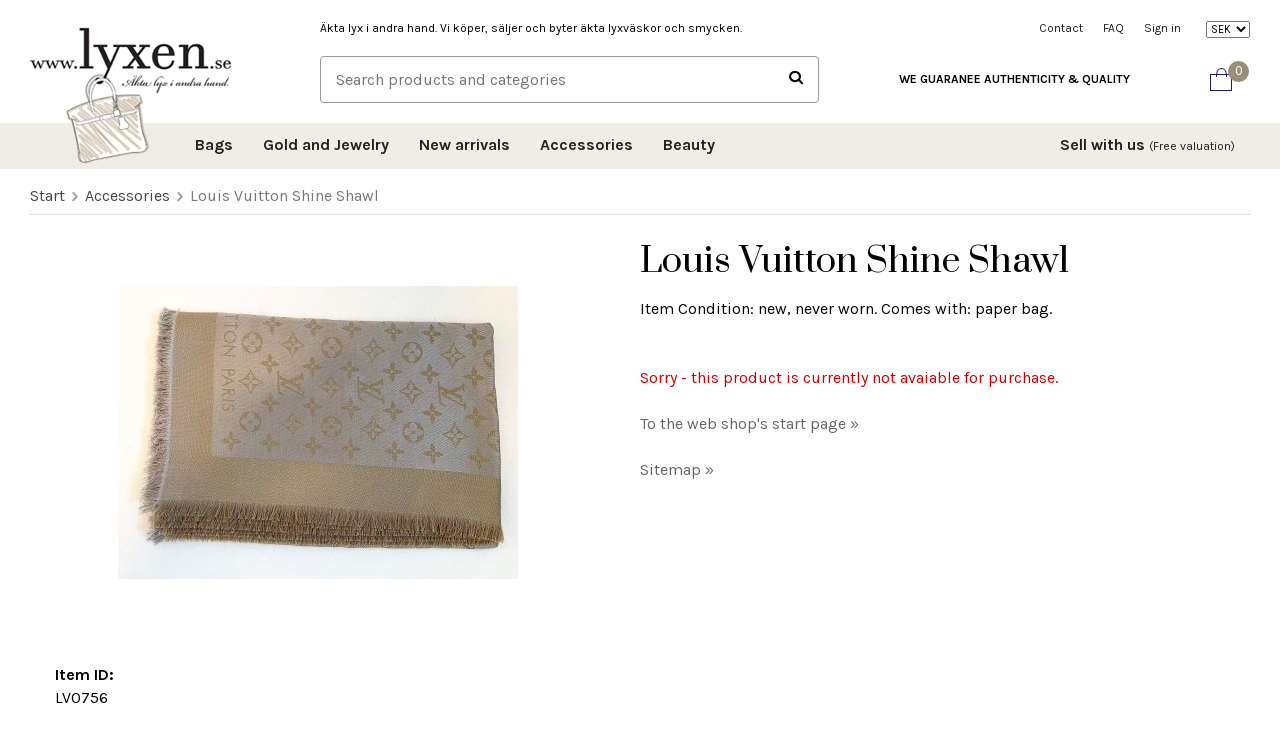

--- FILE ---
content_type: text/html; charset=UTF-8
request_url: https://lyxen.se/en/accessories/louis-vuitton-shine-shawl-1/
body_size: 12417
content:
<!doctype html><html lang="en" class=""><head><meta charset="utf-8"><title>Louis Vuitton Shine Shawl - Accessories - Lyxen.se</title><meta name="description" content="Item Condition: new, never worn.
Comes with: paper bag"><meta name="keywords" content=""><meta name="robots" content="index, follow"><meta name="viewport" content="width=device-width, initial-scale=1"><!-- WIKINGGRUPPEN 9.3.0 --><link rel="shortcut icon" href="/favicon.png"><style>body{margin:0}*,*:before,*:after{-moz-box-sizing:border-box;-webkit-box-sizing:border-box;box-sizing:border-box}.wgr-icon{visibility:hidden}html{font-family:sans-serif;font-size:16px;line-height:1.45;color:#000;-webkit-font-smoothing:antialiased}body{background-color:#fff}h1,h2,h3,h4,h5,h6{margin-top:0;margin-bottom:10px;font-weight:400}h3,h4{font-weight:600}h5,h6{text-transform:uppercase}h1{font-size:34px;line-height:1.25}h2{font-size:30px}h3{font-size:24px}h4{font-size:20px}h5{font-size:16px}h6{font-size:13px}p{margin:0 0 10px}b,strong,th{font-weight:600}th,td{text-align:left}img{max-width:100%;height:auto;vertical-align:middle}a{color:#666;text-decoration:none}a:hover{text-decoration:underline}input,textarea{padding:8px 10px;border:1px solid #c2c2c2;border-radius:2px;color:#222;line-height:1.25;background-clip:padding-box}input:focus,textarea:focus{border-color:#b2b2b2;outline:none}select{padding:2px 3px;font-size:11px}input[type="checkbox"],input[type="radio"]{width:auto;height:auto;margin:0;padding:0;border:none;line-height:normal;cursor:pointer}input[type="radio"],input[type="checkbox"]{display:none;display:inline-block\9}input[type="radio"]+label,input[type="checkbox"]+label{cursor:pointer}input[type="radio"]+label:before,input[type="checkbox"]+label:before{display:inline-block;display:none\9;width:12px;height:12px;margin-right:4px;margin-top:5px;border:1px solid #a9a9a9;border-radius:2px;background:#f9f9f9;background:linear-gradient(#f9f9f9,#e9e9e9);vertical-align:top;content:''}input[type="radio"]+label:before{border-radius:50%}input[type="radio"]:checked+label:before{background:#f9f9f9 url(//wgrremote.se/img/mixed/checkbox-radio-2.png) center no-repeat;background-size:6px}input[type="checkbox"]:checked+label:before{background:#f9f9f9 url(//wgrremote.se/img/mixed/checkbox-box-2.png) center no-repeat;background-size:8px}input[type="radio"]:disabled+label:before,input[type="checkbox"]:disabled+label:before{background:#bbb;cursor:default}hr{display:block;height:1px;margin:15px 0;padding:0;border:0;border-top:1px solid #cfcfcf}.grid{margin-left:-20px}.grid:before,.grid:after{content:"";display:table}.grid:after{clear:both}.grid-item{display:inline-block;padding-left:20px;margin-bottom:20px;vertical-align:top}.grid--middle .grid-item{vertical-align:middle}.grid-item-1-1{width:100%}.grid-item-1-2{width:50%}.grid-item-1-3{width:33.33%}.grid-item-2-3{width:66.66%}.grid-item-1-4{width:25%}.grid-item-1-6{width:16.66%}.l-holder{position:relative;max-width:1220px;margin:15px auto}.view-home .l-holder{position:relative;max-width:none;margin:0 auto}.l-constrained{position:relative;max-width:1220px;margin-left:auto;margin-right:auto}.l-header{position:relative;padding:20px 0;background:#fff}.l-header-logo{float:left;width:210px;height:80px;padding:7px 0}.l-header-top,.l-header-bottom{float:right;width:calc(100% - 210px);padding-left:80px}.l-header-top{margin-bottom:18px}.l-header-top__editable{float:left;overflow:hidden;font-size:12px}.l-header-top__editable>p{margin-bottom:0}.l-header-bottom__search{overflow:hidden}.l-header-bottom__editable{float:right;height:15px;margin:16px 0 16px 80px;overflow:hidden;font-size:12px;line-height:1.2}.l-menubar{min-height:46px;background-color:#f0ece6}.is-menubar-sticky{position:fixed;top:0;left:0;right:0;width:100%;z-index:10;margin-left:auto;margin-right:auto}.l-main{overflow:hidden;margin-bottom:15px}.view-home .l-main{margin-bottom:0}.l-inner{margin-left:25px;margin-right:25px}.view-home .l-inner{margin:0}.l-sidebar,.l-sidebar-primary{width:180px}.l-sidebar-primary{margin-right:15px;float:left}.l-sidebar{margin-left:15px;float:right}.l-product{overflow:hidden}.l-product-col-1,.l-product-col-3{width:45%;float:left}.l-product-col-2{float:right;width:50%}.l-product-col-3{clear:left}.media{margin-bottom:15px}.media,.media-body{overflow:hidden}.media-img{margin-right:15px;float:left}.media-img img{display:block}.table{width:100%;border-collapse:collapse;border-spacing:0}.table td,.table th{padding:0}.default-table{width:100%}.default-table>thead>tr{border-bottom:1px solid #e2e2e2}.default-table>thead th{padding:8px}.default-table>tbody td{padding:8px}.label-wrapper{padding-left:20px}.label-wrapper>label{position:relative}.label-wrapper>label:before{position:absolute;margin-left:-20px}.nav,.nav-block,.nav-float{margin:0;padding-left:0;list-style-type:none}.nav>li,.nav>li>a{display:inline-block}.nav-float>li{float:left}.nav-block>li>a{display:block}.nav-tick li{margin-right:10px}.nav-tick{margin-bottom:10px}.block-list{margin:0;padding-left:0;list-style-type:none}.list-info dd{margin:0 0 15px}.neutral-btn{padding:0;border-style:none;background-color:transparent;outline:none;-webkit-appearance:none;-moz-appearance:none;appearance:none;-webkit-user-select:none;-moz-user-select:none;-ms-user-select:none;user-select:none}.breadcrumbs{padding-bottom:7px;margin-bottom:25px;border-bottom:1px solid #dcdcdc}.breadcrumbs>li{color:#777}.breadcrumbs a{color:#444}.breadcrumbs .wgr-icon{margin-left:2px;margin-right:2px;color:#999}.sort-section{margin-bottom:15px}.sort-section>li{margin-right:10px}.startpage-bar,.highlight-bar{margin-bottom:20px;color:#000;font-size:30px;text-align:center}.highlight-bar{font-size:20px;text-transform:none}.startpage-bar__subtitle,.highlight-bar__subtitle{display:block;font-size:13px;font-weight:400;text-transform:uppercase}.input-highlight{border:1px solid #dcdcdc;border-radius:4px;background-color:#fff;background-image:linear-gradient(to top,#fff 90%,#eee)}.input-highlight:focus{border-color:#dcdcdc}.site-logo{position:relative;z-index:5;display:inline-block;max-width:100%}.vat-selector{display:inline-block;margin-left:20px}.vat-selector label{margin-left:4px}.styled-select{position:relative;display:inline-block}.styled-select__title{cursor:pointer;padding:4px 5px}.styled-select__title::after{content:"\f078";font-size:10px;margin-left:10px;visibility:hidden}.styled-select__dropdown{position:absolute;top:100%;left:0;z-index:10;min-width:100%;padding:10px;margin:0;border:1px solid #e7e7e7;background:#fff;font-size:13px;text-align:left;display:none;white-space:nowrap}.styled-select__dropdown--right{right:0;left:auto}.styled-select__dropdown>li{display:block}.styled-select__dropdown input[type="radio"]+label:before{width:12px;height:12px;margin-right:4px;margin-top:2px;background-size:6px}.header-nav{float:right;font-size:12px}.header-nav>li>a{display:block;padding:0 10px;color:#222;line-height:15px;white-space:nowrap}.header-nav>li>a:hover{text-decoration:none;opacity:.8}.site-nav{position:relative;z-index:10;float:left;margin-left:150px}.site-nav--right{float:right;margin-left:0}.is-menubar-sticky .site-nav{margin-left:0;transition:all ease-out .2s}.site-nav>li>a{display:block;padding:0 15px;color:#222;font-weight:600;line-height:44px;white-space:nowrap}.site-nav>li>a:hover{text-decoration:none;opacity:.8}.site-nav>li>a>span{font-size:12px;font-weight:400}.site-nav__home .wgr-icon{position:relative;top:-2px;font-size:16px;vertical-align:middle}.site-nav__arrow{display:none}.lang-changer{margin-left:15px}.lang-changer select{vertical-align:middle}.lang-changer__flag{margin-left:5px}.site-search{border:1px solid #999;border-radius:4px;overflow:hidden}.site-search>.input-table__item{position:relative}.site-search__input,.site-search__btn{height:45px;padding-left:15px;vertical-align:top}.site-search__btn:focus{opacity:.6}.site-search__input{overflow:hidden;border-style:none;background-color:transparent;outline:none;text-overflow:ellipsis;white-space:nowrap;-webkit-appearance:none;-moz-appearance:none;appearance:none}.site-search__input::-ms-clear{display:none}.site-search__btn{padding-right:15px;font-size:15px}.module{margin-bottom:15px}.module__heading{margin:0;padding:7px 10px;border-radius:4px 4px 0 0;background-color:#92b264;background-image:linear-gradient(to bottom,#a1bd7b,#7fa944);font-weight:600;color:#fff;text-shadow:1px 1px 1px rgba(0,0,0,.2)}.module__body{padding:10px;border:1px solid #dcdcdc;border-top-style:none;background:#fff}.listmenu{margin:0;padding-left:10px;list-style-type:none}.listmenu a{position:relative;display:block;color:#222}.listmenu .selected{font-weight:600}.listmenu-0{padding-left:0}.listmenu-0:last-child{margin-bottom:-1px}.listmenu-0>li>a{padding-top:6px;padding-bottom:6px;padding-left:10px;padding-right:17px;border-bottom:solid 1px #dcdcdc;background-color:#fff;background-image:linear-gradient(to bottom,#fff,#f8f8f8)}.listmenu-1{padding-top:4px;padding-bottom:4px;padding-left:15px;border-bottom:solid 1px #dcdcdc;background:#fff}.listmenu-1>li>a{padding-top:4px;padding-bottom:4px}li .listmenu{display:none}.is-listmenu-opened>.listmenu{display:block}.menu-node{position:absolute;top:0;right:0;bottom:0;margin:auto;width:15px;height:12px;font-size:12px;color:#9a8d7a}.btn{position:relative;display:inline-block;padding:6px 20px;border:none;border-radius:2px;background-color:#e4e0db;color:#666;font-size:12px;line-height:1.25;text-transform:uppercase;cursor:pointer;outline-style:none;-webkit-user-select:none;-moz-user-select:none;-ms-user-select:none;user-select:none;-webkit-tap-highlight-color:rgba(0,0,0,0)}.btn:hover,.btn:focus{text-decoration:none;opacity:.9}.btn:active{box-shadow:inset 0 3px 5px rgba(0,0,0,.125)}.btn--large{padding:15px 30px;font-size:14px}.btn--primary{background-color:#9a8d7a;color:#fff}.price{font-weight:600;color:#000}.price-discount{color:#c00}.price-original{font-size:10px;text-decoration:line-through}.price-klarna{font-size:11px}.grid-gallery,.list-gallery,.row-gallery{margin:0;padding-left:0;list-style-type:none}.grid-gallery{margin-left:-2%}.grid-gallery>li{display:inline-block;*display:inline;width:23%;margin-left:2%;margin-bottom:2%;padding:8px;background:#fff;text-align:center;vertical-align:top;cursor:pointer;zoom:1}.view-home .grid-gallery>li{width:23%}.view-checkout .grid-gallery>li{width:18%}.l-autocomplete .grid-gallery>li,.view-search .grid-gallery>li{width:31.33%}.list-gallery>li{margin-bottom:15px}.list-gallery>li:last-child{margin-bottom:0}.row-gallery>li{margin-bottom:15px;border:1px solid #e9e9e9;cursor:pointer}.product-item{position:relative}.product-item__img{height:260px;margin-bottom:15px;line-height:260px;text-align:center}.product-item__img img{max-height:100%}.product-item__producer{height:13px;overflow:hidden;margin-bottom:0;font-size:12px;font-weight:400;text-transform:uppercase;line-height:1}.product-item__heading{height:40px;overflow:hidden;margin-bottom:7px;font-size:16px;font-weight:400;line-height:1.3}.product-item .price{font-size:16px}.product-item__buttons{margin-top:7px}.product-item-row{overflow:hidden;padding:15px}.product-item-row__img{float:left;width:80px;margin-right:15px;text-align:center}.product-item-row__img img{max-height:80px}.product-item-row__footer{float:right;text-align:right;margin-left:15px}.product-item-row__body{overflow:hidden}.product-item-row__price{margin-bottom:10px}.dropdown{display:none}.topcart{position:relative;z-index:2;display:inline-block;height:45px;margin-left:80px;float:right;font-size:13px;line-height:45px}.is-menubar-sticky .topcart{margin-left:20px}.topcart__body{display:inline-block;margin-right:5px;cursor:pointer}.topcart__count{position:absolute;top:5px;left:18px;display:block;width:21px;height:21px;border-radius:50%;background:#9a8d7a;color:#fff;font-size:13px;line-height:20px;text-align:center}.topcart__subtotal{font-weight:600}.topcart__cart-icon{margin-right:13px}.topcart__alt-cart-icon{display:none}.topcart__alt-arrow,.topcart__arrow{display:none}.topcart__btn{margin-left:5px}.popcart{display:none}.product-title{margin-bottom:15px}.product-carousel{margin-bottom:15px;overflow:hidden;position:relative}.product-carousel,.product-carousel__item{max-height:400px}.product-carousel__item{text-align:center;position:relative}.product-carousel__link{display:block;height:0;width:100%;cursor:pointer;cursor:-webkit-zoom-in;cursor:-moz-zoom-in;cursor:zoom-in}.product-carousel__img{position:absolute;top:0;left:0;right:0;bottom:0;margin:auto;max-height:100%;width:auto;object-fit:contain}.product-thumbs{margin-bottom:15px;font-size:0}.product-thumbs img{max-height:50px;margin-top:5px;margin-right:5px;cursor:pointer}.product-option-spacing{padding-right:10px;padding-bottom:7px}.product-cart-button-wrapper{margin-bottom:15px}.product-cart-button-wrapper .btn--primary{padding:11px 30px;font-size:16px}.product-cart-button-wrapper .btn--primary:active{box-shadow:inset 0 5px 8px rgba(0,0,0,.125)}.product-quantity{width:40px;padding-top:10px;padding-bottom:10px;margin-right:8px;border-radius:3px;font-weight:600;text-align:center}.product-custom-fields{margin-left:5px;margin-top:10px}.product-price-field{margin-bottom:15px}.product-price-field .price{font-size:21px}.product-stock{margin-bottom:10px}.product-stock-item{display:none}.active-product-stock-item{display:block}.product-stock-item__text{vertical-align:middle}.product-stock-item .wgr-icon{vertical-align:middle;font-size:16px}.in-stock .wgr-icon{color:#3eac0d}.on-order .wgr-icon{color:#eba709}.soon-out-of-stock .wgr-icon{color:#114b85}.out-of-stock>.wgr-icon{color:#d4463d}.product-part-payment-klarna,.product-part-payment-hbank{margin-bottom:10px}.news-item .media-img{width:200px;min-height:1px}.news-item__img,.news-item__body{margin-bottom:20px}.news-item__date{font-size:12px;color:#999}.rss-logo .wgr-icon{font-size:14px;vertical-align:middle}.rss-logo a{color:#333}.rss-logo a:hover{color:#db6b27;text-decoration:none}.spinner-container{position:relative;z-index:9;color:#222}.spinner-container--small{height:25px}.spinner-container--large{height:100px}.spinner-container--pno{position:absolute;top:50%;right:14px}.spinner-container--kco{height:300px;color:#0070ba}.video-wrapper{position:relative;padding-bottom:56.25%;padding-top:25px;height:0;margin-bottom:20px}.video-wrapper iframe{position:absolute;top:0;left:0;width:100%;height:100%}.input-form input,.input-form textarea{width:100%}.input-form__row{margin-bottom:8px}.input-form label{display:inline-block;margin-bottom:2px}.max-width-form{max-width:300px}.max-width-form-x2{max-width:400px}.input-group{position:relative;overflow:hidden;vertical-align:middle}.input-group .input-group__item{position:relative;float:left;width:50%}.input-group .input-group__item:first-child{width:48%;margin-right:2%}.input-group-1-4 .input-group__item{width:70%}.input-group-1-4>.input-group__item:first-child{width:28%}.input-table{display:table}.input-table__item{display:table-cell;white-space:nowrap}.input-table--middle .input-table__item{vertical-align:middle}.flexslider{height:0;overflow:hidden}.flex__item{position:relative;display:none;-webkit-backface-visibility:hidden}.flex__item:first-child{display:block}.flexslider .is-flex-lazyload{visibility:hidden}.is-flex-loading .flex-arrow{visibility:hidden}.is-flex-touch .flex-arrows{display:none}.is-flex-loading .flex-nav{visibility:hidden;opacity:0}.flex-nav{margin-top:15px;margin-bottom:10px;opacity:1;visibility:visible}.flex-nav--paging{text-align:center}.flex-nav--paging li{display:inline-block;margin:0 4px}.flex-nav--paging a{display:block;width:9px;height:9px;background:#666;background:rgba(0,0,0,.2);border-radius:100%;cursor:pointer;text-indent:-9999px;-webkit-tap-highlight-color:rgba(0,0,0,0)}.flex-nav--paging .flex-active a{background:#000;background:rgba(0,0,0,.5);cursor:default}.flex-nav--thumbs{overflow:hidden}.flex-nav--thumbs li{width:9%;float:left}.flex-nav--thumbs img{opacity:.7;cursor:pointer}.flex-nav--thumbs img:hover,.flex-nav--thumbs .flex-active img{opacity:1}.flex-nav--thumbs .flex-active{cursor:default}.flex-caption-wrapper{position:absolute;top:0;right:0;bottom:0;left:0;z-index:8;width:1220px;margin:auto}.flex-caption-wrapper::before{content:'';display:inline-block;vertical-align:middle;height:100%;width:0}.flex-caption{display:inline-block;vertical-align:middle;width:100%;overflow:hidden;color:#fff}.flex-caption h2{font-size:46px;line-height:1.2;margin-bottom:3px}.flex-caption p{padding:0 0 5px;margin:0;font-size:24px}.flex-caption p a{color:#b3a899;text-decoration:underline}.is-hidden{display:none!important}.is-lazyload,.is-lazyloading{visibility:hidden;opacity:0}.is-lazyloaded{visibility:visible;opacity:1;transition:opacity .3s}.clearfix:before,.clearfix:after{content:"";display:table}.clearfix:after{clear:both}.clearfix{*zoom:1}.clear{clear:both}.flush{margin:0!important}.wipe{padding:0!important}.right{float:right!important}.left{float:left!important}.float-none{float:none!important}.text-left{text-align:left!important}.text-center{text-align:center!important}.text-right{text-align:right!important}.align-top{vertical-align:top!important}.align-middle{vertical-align:middle!important}.align-bottom{vertical-align:bottom!important}.go:after{content:"\00A0" "\00BB"!important}.stretched{width:100%!important}.center-block{display:block;margin-left:auto;margin-right:auto}.muted{color:#999}.brand{color:#9a8d7a}.l-mobile-header,.l-mobile-nav,.sort-select,.checkout-cart-row-small,.l-autocomplete-mobile-form,.is-mobile-cart-modal{display:none}@media all and (max-width:768px){.grid-item-1-4{width:50%}.grid-item-1-6{width:31.33%}}@media all and (max-width:480px){.grid{margin-left:0}.grid-item{padding-left:0}.grid-item-1-2,.grid-item-1-3,.grid-item-2-3,.grid-item-1-4{width:100%}.grid-item-1-6{width:50%}}@media all and (max-width:1250px){.l-holder,.l-constrained,.l-autocomplete{margin-left:15px;margin-right:15px;width:auto}}@media all and (max-width:1100px){.l-header-top,.l-header-bottom{padding-left:60px}.l-header-bottom__editable,.topcart{margin-left:60px}}@media all and (max-width:960px){.l-sidebar{display:none}.l-header-top,.l-header-bottom{padding-left:40px}.l-header-bottom__editable,.topcart{margin-left:40px}}@media all and (max-width:768px){body:not(.view-checkout){background:#fff}.l-inner,.view-home .l-inner,.view-checkout .l-inner{margin-left:0;margin-right:0}.l-menubar-wrapper,.l-menubar{display:none}.l-menubar,.l-footer{margin-left:0;margin-right:0}.l-sidebar-primary{display:none}.l-content,.view-checkout .l-content{margin-top:15px;margin-left:15px;margin-right:15px}.view-home .l-content{margin:0}.l-holder,.view-home .l-holder{margin:0;margin-top:65px;background:#fff;box-shadow:none;border-radius:0}.l-mobile-header,.l-autocomplete-mobile-form{height:65px}.l-mobile-header{position:fixed;top:0;left:0;z-index:1000;display:block;width:100%;background:#fff;border-bottom:1px solid #e9e9e9}.view-checkout .l-mobile-header,.l-mobile-header.zoomed{position:absolute}.l-header,.l-mobile-nav{display:none}}@media screen and (orientation:landscape){.l-mobile-header{position:absolute}}@media all and (max-width:480px){.l-holder,.view-home .l-holder{margin-top:50px}.l-mobile-header,.l-autocomplete-mobile-form{height:50px}.l-mobile-nav{top:50px}}@media all and (max-width:600px){.l-product-col-1,.l-product-col-2,.l-product-col-3{width:auto;padding-right:0;float:none}}@media all and (max-width:960px){.header-nav>li>a{padding:0 6px}.site-nav{margin-left:130px}.site-nav--right{margin-left:0}.site-nav>li>a{padding:0 8px;font-size:14px}.is-menubar-sticky .topcart__btn{margin-left:4px;padding-left:8px;padding-right:8px}}@media all and (max-width:768px){.btn:hover,.btn:focus{opacity:1}.mini-site-logo,.mini-site-logo img{position:absolute;top:0;bottom:0}.mini-site-logo{left:95px;right:95px;margin:auto}.mini-site-logo a{-webkit-tap-highlight-color:rgba(0,0,0,0)}.mini-site-logo img{left:0;right:0;bottom:-30px;max-width:155px;max-height:calc(100% + 10px);margin:auto}.mini-site-logo img:hover,.mini-site-logo img:active{opacity:.8}.is-mobile-cart-modal{position:fixed;top:auto;bottom:0;left:0;right:0;z-index:100;display:none;padding:20px;background-color:#FFF;box-shadow:0 0 10px rgba(0,0,0,.2);-webkit-transform:translate3d(0,100%,0);transform:translate3d(0,100%,0);transition-property:visibility,-webkit-transform;transition-property:visibility,transform;transition-duration:0.2s;transition-delay:0.1s}.is-mobile-cart-modal.is-active{will-change:transform;display:block}.is-mobile-cart-modal.is-opend{-webkit-transform:translate3d(0,0,0);transform:translate3d(0,0,0)}.is-mobile-cart-modal .btn{display:block;padding:10px;margin-top:10px;margin-bottom:10px;float:left;width:47%;text-align:center}.is-mobile-cart-modal .icon-check{margin-right:4px;width:20px;height:20px;display:inline-block;background:#9a8d7a;border-radius:50%;line-height:20px;color:#fff;font-size:12px;text-align:center;vertical-align:middle}.is-mobile-cart-modal .btn:last-child{float:right}.product-item,.category-item{-webkit-tap-highlight-color:rgba(0,0,0,0)}.product-item__img img,.category-item__img img{transition:opacity 0.2s}.product-item__img img:hover,.product-item__img img:active,.category-item__img img:hover,.category-item__img img:active{opacity:.8}}@media all and (max-width:480px){.mini-site-logo img{bottom:-20px;max-width:135px}}@media all and (max-width:1100px){.view-home .grid-gallery>li{width:31.33%}}@media all and (max-width:960px){.grid-gallery>li,.view-checkout .grid-gallery>li{width:31.33%}}@media all and (max-width:480px){.grid-gallery>li,.view-home .grid-gallery>li,.view-checkout .grid-gallery>li,.view-search .grid-gallery>li,.l-autocomplete .grid-gallery>li{width:48%}}@media all and (max-width:480px){.product-carousel,.product-carousel__item{max-height:250px}.product-cart-button-wrapper .btn--primary{display:block;text-align:center;width:100%}}@media all and (max-width:1440px){.flex-caption h2{font-size:36px}.flex-caption p{font-size:20px}.flex-caption-right{width:40%}}@media all and (max-width:1250px){.flex-caption-wrapper{width:auto;margin-right:15px;margin-left:15px}}@media all and (max-width:1024px){.startpage-carousel .flex-caption{width:100%;padding:30px;text-align:center}.flex-caption h2{font-size:20px}.flex-caption p{font-size:14px}}@media all and (max-width:600px){.flex-caption h2{margin-bottom:0}.flex-caption p{display:none}}@media all and (max-width:480px){.flex-caption{padding-top:20px!important}}@media all and (max-width:960px){.hide-for-xlarge{display:none!important}}@media all and (max-width:768px){.hide-for-large{display:none!important}}@media all and (max-width:480px){.hide-for-medium{display:none!important}}@media all and (max-width:320px){.hide-for-small{display:none!important}}@media all and (min-width:769px){.hide-on-desktop{display:none}}@media all and (max-width:768px){.hide-on-touch{display:none}}</style><link rel="preload" href="/frontend/view_desktop/css/compiled/compiled909.css" as="style" onload="this.rel='stylesheet'"><noscript><link rel="stylesheet" href="/frontend/view_desktop/css/compiled/compiled909.css"></noscript><script>/*! loadCSS: load a CSS file asynchronously. [c]2016 @scottjehl, Filament Group, Inc. Licensed MIT */
!function(a){"use strict";var b=function(b,c,d){function j(a){return e.body?a():void setTimeout(function(){j(a)})}function l(){f.addEventListener&&f.removeEventListener("load",l),f.media=d||"all"}var g,e=a.document,f=e.createElement("link");if(c)g=c;else{var h=(e.body||e.getElementsByTagName("head")[0]).childNodes;g=h[h.length-1]}var i=e.styleSheets;f.rel="stylesheet",f.href=b,f.media="only x",j(function(){g.parentNode.insertBefore(f,c?g:g.nextSibling)});var k=function(a){for(var b=f.href,c=i.length;c--;)if(i[c].href===b)return a();setTimeout(function(){k(a)})};return f.addEventListener&&f.addEventListener("load",l),f.onloadcssdefined=k,k(l),f};"undefined"!=typeof exports?exports.loadCSS=b:a.loadCSS=b}("undefined"!=typeof global?global:this);
function onloadCSS(a,b){function d(){!c&&b&&(c=!0,b.call(a))}var c;a.addEventListener&&a.addEventListener("load",d),a.attachEvent&&a.attachEvent("onload",d),"isApplicationInstalled"in navigator&&"onloadcssdefined"in a&&a.onloadcssdefined(d)}!function(a){if(a.loadCSS){var b=loadCSS.relpreload={};if(b.support=function(){try{return a.document.createElement("link").relList.supports("preload")}catch(a){return!1}},b.poly=function(){for(var b=a.document.getElementsByTagName("link"),c=0;c<b.length;c++){var d=b[c];"preload"===d.rel&&"style"===d.getAttribute("as")&&(a.loadCSS(d.href,d),d.rel=null)}},!b.support()){b.poly();var c=a.setInterval(b.poly,300);a.addEventListener&&a.addEventListener("load",function(){a.clearInterval(c)}),a.attachEvent&&a.attachEvent("onload",function(){a.clearInterval(c)})}}}(this);</script><link rel="canonical" href="https://lyxen.se/en/accessories/louis-vuitton-shine-shawl-1/"><script>(function(i,s,o,g,r,a,m){i['GoogleAnalyticsObject']=r;i[r]=i[r]||function(){
(i[r].q=i[r].q||[]).push(arguments)},i[r].l=1*new Date();a=s.createElement(o),
m=s.getElementsByTagName(o)[0];a.async=1;a.src=g;m.parentNode.insertBefore(a,m)
})(window,document,'script','//www.google-analytics.com/analytics.js','ga');
ga('create', 'UA-109653880-1', 'auto'); ga('require', 'ec'); ga('set', '&cu', 'SEK');ga('ec:addProduct', {"name":"Louis Vuitton Shine Shawl","id":"LV0756","price":4500,"category":"en\/accessories"}); ga('ec:setAction', 'detail'); ga('send', 'pageview'); </script><script>!function(f,b,e,v,n,t,s){if(f.fbq)return;n=f.fbq=function(){n.callMethod?
n.callMethod.apply(n,arguments):n.queue.push(arguments)};if(!f._fbq)f._fbq=n;
n.push=n;n.loaded=!0;n.version='2.0';n.queue=[];t=b.createElement(e);t.async=!0;
t.src=v;s=b.getElementsByTagName(e)[0];s.parentNode.insertBefore(t,s)}(window,
document,'script','//connect.facebook.net/en_US/fbevents.js');
fbq('init', '681412472649235');
fbq('track', 'PageView');fbq('track', 'ViewContent', {"content_ids":"LV0756","content_type":"product","value":4500,"currency":"SEK"}); </script><meta property="og:title" content="Louis Vuitton Shine Shawl"/><meta property="og:description" content="Item Condition: new, never worn.
Comes with: paper bag."/><meta property="og:type" content="product"/><meta property="og:url" content="https://lyxen.se/en/accessories/louis-vuitton-shine-shawl-1/"/><meta property="og:site_name" content="Lyxen AB"/><meta property="product:retailer_item_id" content="LV0756"/><meta property="product:price:amount" content="4500" /><meta property="product:price:currency" content="SEK" /><meta property="product:availability" content="oos" /><meta property="og:image" content="https://lyxen.se/images/zoom/76bf2288-9ff0-445c-a04f-22dc0ec0e54d.jpeg"/></head><body class="view-product" itemscope itemtype="http://schema.org/ItemPage"><div id="fb-root"></div><div class="l-mobile-header"><button class="neutral-btn mini-menu" id="js-mobile-menu"><i class="wgr-icon icon-navicon"></i></button><button class="neutral-btn mini-search js-touch-area" id="js-mobile-search"><i class="wgr-icon icon-search"></i></button><div class="mini-site-logo"><a href="/"><img src="/frontend/view_desktop/design/logos/logo-mobile_sv.png" class="mini-site-logo" alt="Lyxen AB"></a></div><button class="neutral-btn mini-cart js-touch-area" id="js-mobile-cart" onclick="goToURL('/checkout')"><span class="mini-cart-inner" id="js-mobile-cart-inner"><i class="wgr-icon icon-cart"></i></span></button></div><div class="page"><div class="l-top-holder"><div class="l-header"><div class="l-constrained clearfix"><div class="l-header-logo"><a class="site-logo" href="/"><img src="/frontend/view_desktop/design/logos/logo_sv.png" alt="Lyxen AB"></a></div><div class="l-header-top clearfix"><div class="l-header-top__editable"><p>&Auml;kta lyx i andra hand. Vi k&ouml;per, s&auml;ljer och byter &auml;kta lyxv&auml;skor och smycken.</p></div><ul class="nav header-nav"><li><a href="/contact/">Contact</a></li><li><a href="/en/info/faq/">FAQ</a></li><li><a class="" href="/customer-login/">Sign in</a></li><li><form class="lang-changer" name="valutaval" action="javascript:void(0)"><select class="wipe js-set-currency" name="valuta"><option value="DKK" >DKK</option><option value="EUR" >EUR</option><option value="GBP" >GBP</option><option value="NOK" >NOK</option><option value="SEK"
selected>SEK</option><option value="USD" >USD</option></select></form></li></ul></div><div class="l-header-bottom"><div class="js-cart-wrap"><div class="topcart" id="js-topcart"><i class="wgr-icon icon-cart topcart__alt-cart-icon"></i><img src="/frontend/view_desktop/design/topcart_cartsymbol.png" class="topcart__cart-icon" alt="Cart"><span class="topcart__count">0</span><div class="topcart__body" id="js-topcart-body"></div></div><div class="popcart" id="js-popcart"></div></div><div class="l-header-bottom__editable hide-for-xlarge"><p><strong>WE GUARANEE AUTHENTICITY &amp; QUALITY</strong></p></div><div class="l-header-bottom__search"><!-- Search Box --><form method="get" action="/search/" class="site-search input-table input-table--middle" itemprop="potentialAction" itemscope itemtype="http://schema.org/SearchAction"><meta itemprop="target" content="https://lyxen.se/search/?q={q}"/><input type="hidden" name="lang" value="en"><div class="input-table__item stretched"><input type="search" autocomplete="off" value="" name="q" class="js-autocomplete-input stretched site-search__input" placeholder="Search products and categories" required itemprop="query-input"><div class="is-autocomplete-preloader preloader preloader--small preloader--middle"><div class="preloader__icn"><div class="preloader__cut"><div class="preloader__donut"></div></div></div></div></div><div class="input-table__item">
<button type="submit" class="neutral-btn site-search__btn"><i class="wgr-icon icon-search"></i></button></div></form></div></div></div></div><!-- End .l-header --><div class="l-menubar"><div class="l-constrained clearfix"><ul class="nav site-nav dropdown-menu"><li ><a href="/en/bags/">Bags</a></li><li ><a href="/en/gold-and-jewelry/">Gold and Jewelry</a></li><li ><a href="/en/new-arrivals/">New arrivals</a></li><li ><a href="/en/accessories/">Accessories</a></li><li ><a href="/en/beauty/">Beauty</a></li></ul> <!-- end .site-nav with dropdown. --><ul class="nav-float site-nav site-nav--right"><li><a href="/en/info/sell-with-us/">Sell with us <span>(Free valuation)</span></a></li></ul></div></div> <!-- End .l-menubar --></div><div class="l-holder clearfix"><div class="l-content clearfix"><div class="l-main"><ol class="nav breadcrumbs clearfix" itemprop="breadcrumb" itemscope itemtype="http://schema.org/BreadcrumbList"><li itemprop="itemListElement" itemscope itemtype="http://schema.org/ListItem"><meta itemprop="position" content="1"><a href="/" itemprop="item"><span itemprop="name">Start</span></a><i class="wgr-icon icon-arrow-right5" style="vertical-align:middle;"></i></li><li itemprop="itemListElement" itemscope itemtype="http://schema.org/ListItem"><meta itemprop="position" content="2"><a href="/en/accessories/" title="Accessories" itemprop="item"><span itemprop="name">Accessories</span></a><i class="wgr-icon icon-arrow-right5" style="vertical-align:middle;"></i></li><li>Louis Vuitton Shine Shawl</li></ol><div class="l-inner"><div itemprop="mainEntity" itemscope itemtype="http://schema.org/Product"><div class="l-product"><div class="l-product-col-1"><div class="product-carousel"><div class="product-carousel__item js-photoswipe-item" data-index="0"><a class="product-carousel__link" data-size="1024x750" rel="produktbilder" href="/images/zoom/76bf2288-9ff0-445c-a04f-22dc0ec0e54d.jpeg" style="padding-bottom: 73.25%;"><img class="product-carousel__img js-animate-image" src="/images/normal/76bf2288-9ff0-445c-a04f-22dc0ec0e54d.jpeg"
srcset="/images/2x/normal/76bf2288-9ff0-445c-a04f-22dc0ec0e54d.jpeg 2x"
alt="Louis Vuitton Shine Shawl" itemprop="image"></a></div></div></div> <!-- end of l-product-col-1 --><div class="l-product-col-2"><h1 class="product-title" itemprop="name">Louis Vuitton Shine Shawl</h1><div>Item Condition: new, never worn.
Comes with: paper bag.</div><br><br><span style="color:#cc0000;">Sorry - this product is currently not avaiable for purchase.</span><br><br><a href="/">To the web shop's start page &raquo;</a><br><br><a href="/sitemap/">Sitemap &raquo;</a><div itemprop="offers" itemscope itemtype="http://schema.org/Offer"><meta itemprop="price" content="4500"><meta itemprop="priceCurrency" content="SEK"><link itemprop="availability" href="https://schema.org/OutOfStock"><meta itemprop="itemCondition" itemtype="http://schema.org/OfferItemCondition" content="http://schema.org/NewCondition"><meta itemprop="url" content="https://lyxen.se/en/accessories/louis-vuitton-shine-shawl-1/"></div></div><div class="l-product-col-3"><div id="produktdata"><br><b>Item ID:</b><br><span id="js-articlenumber">LV0756</span><br><br><div id="directLinkblock" class="hidden-print"><b>Direct link:</b><br><span id="directLink"><a rel="nofollow" href="https://lyxen.se/en/accessories/louis-vuitton-shine-shawl-1/">Right-click and copy the link address</a></span></div><br></div></div></div></div></div> <!-- End .l-inner --></div> <!-- End .l-main --></div> <!-- End .l-content --></div> <!-- End .l-holder --><div class="l-footer"><div class="l-footer-top"><div class="l-constrained clearfix"><!-- Contact us --><div class="l-footer-col-1"><h3><span style="color:#000000;">E-mail</span></h3><p><a href="/cdn-cgi/l/email-protection#83eaede5ecc3effafbe6edadf0e6"><span style="color:#000000;"><span class="__cf_email__" data-cfemail="650c0b030a25091c1d000b4b1600">[email&#160;protected]</span></span></a></p><h3><span style="color:#000000;">Phone</span></h3><p><a href="tel:+46(0)855923577"><span style="color:#000000;">+46(0)</span></a><span style="color:#000000;">793379024</span></p></div><!-- Buy/sell --><div class="l-footer-col-2"><h3>Buying & selling</h3><ul class="nav-block"><li><a href="/en/info/authenticity/">Authenticity</a></li><li><a href="/en/info/faq/">FAQ</a></li><li><a href="/en/info/sell-with-us/">Sell with us</a></li><li><a href="/en/info/terms-conditions/">Terms & conditions</a></li><li><a href="/customer-login/">Sign in</a></li></ul></div><!-- Information --><div class="l-footer-col-3"><h3>Information</h3><ul class="nav-block"><li><a href="/en/info/about-lyxen/">About Lyxen</a></li><li><a href="/en/info/pa-svenska-in-swedish/">På svenska (in Swedish)</a></li><li><a href="/en/info/sell-with-us/">Sell with us</a></li><li><a href="/news/">News</a></li><li><a href="/newsletter/">Newsletter</a></li><li><a href="/links/">Links</a></li><li><a href="/contact/">Contact</a></li></ul></div><!-- Newsletter subscription --><div class="l-footer-col-4"><h3>Newsletter</h3><form class="footer-newsletter input-table input-table--middle" action="/newsletter/?action=add" method="post" id="footerNewsletterForm"><div class="input-table__item stretched"><input type="email" name="epost" class="footer-newsletter__input stretched" required placeholder="E-mail..."></div><div class="input-table__item"><button class="footer-newsletter__btn btn btn--primary"><img src="/frontend/view_desktop/design/newsletter-icon.png"></button></div></form><!-- footer-payment for mobile-size --><div class="l-footer-payment"><img alt="Klarna" class="klarna-logo-list" src="//wgrremote.se/img/logos/klarna/sv_se/long-white-440.png"><img class="payment-logo payment-logo--list entrupy" src="/userfiles/image/entrupy_badge_customers_trusted.png"></div><!-- end .l-footer-payment --></div></div></div><!-- USPS --><div class="l-footer-bottom"><div class="l-constrained"><ul><li><img alt="" height="11" src="/userfiles/image/check.png" width="14">&nbsp; WE GUARANTEE AUTHENTICITY &amp; QUALITY WITH SUPPORT OF ENTRUPY</li><li><img alt="" height="11" src="/userfiles/image/check.png" width="14">&nbsp;&nbsp;MORE THAN 1000&nbsp;HAPPY CUSTOMERS</li><li><img alt="" height="11" src="/userfiles/image/check.png" width="14">&nbsp; FREE AND FAST VALUATION</li></ul></div></div></div><!-- End .l-footer --><!-- WGR Credits --><div class="wgr-production">Produced by:&nbsp;<a href="https://wikinggruppen.se/e-handel/" rel="nofollow" target="_blank">Wikinggruppen</a></div></div> <!-- .page --><div class="is-mobile-cart-modal"><p><i class="wgr-icon icon-check"></i> <span class="align-middle is-mobile-cart-modal__heading">The product has been added to your cart</span></p><a class="btn btn--primary" href="/checkout" rel="nofollow">To Checkout</a><a class="btn" id="js-close-mobile-cart-modal" href="#">Continue shopping</a></div><div class="l-mobile-nav"><div class="mobile-module"><h5 class="mobile-module__heading">Categories</h5><ul class="mobile-listmenu mobile-listmenu-0"><li><a href="/en/bags/" title="Bags">Bags</a></li><li><a href="/en/gold-and-jewelry/" title="Gold and Jewelry">Gold and Jewelry</a></li><li><a href="/en/new-arrivals/" title="New arrivals">New arrivals</a></li><li class="is-listmenu-opened"><a class="selected" href="/en/accessories/" title="Accessories">Accessories</a></li><li><a href="/en/beauty/" title="Beauty">Beauty</a></li></ul><ul class="mobile-listmenu mobile-listmenu-0"></ul></div><!-- Buy/Sell --><div class="mobile-module"><h5 class="mobile-module__heading">Buying & selling</h5><ul class="mobile-listmenu mobile-listmenu-0"><li><a href="/en/info/authenticity/">Authenticity</a></li><li><a href="/en/info/faq/">FAQ</a></li><li><a href="/en/info/sell-with-us/">Sell with us</a></li><li><a href="/en/info/terms-conditions/">Terms & conditions</a></li><li><a href="/customer-login/">Sign in</a></li></ul></div><!-- End .mobile-module --><!-- Information --><div class="mobile-module"><h5 class="mobile-module__heading">Information</h5><ul class="mobile-listmenu mobile-listmenu-0"><li><a href="/en/info/about-lyxen/">About Lyxen</a></li><li><a href="/en/info/pa-svenska-in-swedish/">På svenska (in Swedish)</a></li><li><a href="/en/info/sell-with-us/">Sell with us</a></li><li><a href="/news/">News</a></li><li><a href="/newsletter/">Newsletter</a></li><li><a href="/links/">Links</a></li><li><a href="/contact/">Contact</a></li></ul></div><!-- End .mobile-module --><div><form class="lang-changer" name="valutaval" action="javascript:void(0)"><select class="wipe js-set-currency" name="valuta"><option value="DKK" >DKK</option><option value="EUR" >EUR</option><option value="GBP" >GBP</option><option value="NOK" >NOK</option><option value="SEK"
selected>SEK</option><option value="USD" >USD</option></select></form><br></div></div><!-- End .l-mobile-nav --><div class="l-autocomplete l-constrained"><!-- Search Box --><div class="l-autocomplete-mobile-form js-autocomplete-mobile-form clearfix"><button type="submit" class="js-autocomplete-close neutral-btn site-search__close"><i class="wgr-icon icon-close"></i></button><form method="get" action="/search/" class="site-search input-table input-table--middle"><input type="hidden" name="lang" value="en"><div class="input-table__item stretched"><input type="search" tabindex="-1" autocomplete="off" value="" name="q" class="js-autocomplete-input stretched site-search__input" placeholder="Search products and categories" required><div class="is-autocomplete-preloader preloader preloader--small preloader--middle"><div class="preloader__icn"><div class="preloader__cut"><div class="preloader__donut"></div></div></div></div></div><div class="input-table__item"><button type="submit" class="neutral-btn site-search__btn"><i class="wgr-icon icon-search"></i></button></div></form></div><div class="l-autocomplete-content js-autocomplete-result"></div></div><script data-cfasync="false" src="/cdn-cgi/scripts/5c5dd728/cloudflare-static/email-decode.min.js"></script><script defer src="/js/vendors/lazysizes.min.js?909"></script><script defer src="/js/vendors/jquery/jquery-1.11.0.min.js?909"></script><script defer src="/js/phrases/en.js?909"></script><script defer src="/js/compiled/compiled909.js"></script><script async src="/js/vendors/webfontloader.min.js"></script><script>WebFontConfig = {custom: { families: ["wgr-icons"], urls: ["\/frontend\/view_desktop\/css\/custom-fonts.css"]},google: { families: ["Karla:400italic,700italic,400,700","Prata"] },classes: false, active: function() { document.documentElement.className += ' fonts-loaded'; } };</script><script>window.WGR = window.WGR || {};
WGR.cartParams = {"languageCode":"en","showPricesWithoutVAT":0,"currencyPrintFormat":"%1,%2 kr","currencyCode":"SEK","countryID":1,"countryCode":"SE","pricesWithoutVAT":"0","buyButtonAction":"flyToCart","frontSystemCode":"default"};</script><div class="pswp" tabindex="-1" role="dialog" aria-hidden="true"><div class="pswp__bg"></div><div class="pswp__scroll-wrap"><div class="pswp__container"><div class="pswp__item"></div><div class="pswp__item"></div><div class="pswp__item"></div></div><div class="pswp__ui pswp__ui--hidden"><div class="pswp__top-bar"><div class="pswp__counter"></div><button class="pswp__button pswp__button--close" title="Close (Esc)"></button><button class="pswp__button pswp__button--fs" title="Toggle fullscreen"></button><button class="pswp__button pswp__button--zoom" title="Zoom in/out"></button><div class="pswp__preloader"><div class="pswp__preloader__icn">
<div class="pswp__preloader__cut"><div class="pswp__preloader__donut"></div>
</div></div></div></div><button class="pswp__button pswp__button--arrow--left" title="Previous (arrow left)"></button><button class="pswp__button pswp__button--arrow--right" title="Next (arrow right)"></button><div class="pswp__caption"><div class="pswp__caption__center"></div></div></div></div></div><script>var addthis_config = {
data_track_addressbar: false
};</script><script defer src="/js/vendors/jquery.flexslider-custom.min.js?909"></script><script defer src="/js/vendors/photoswipe/photoswipe.min.js?909"></script><script defer src="/js/minified/productpage909.js"></script><script defer src="//s7.addthis.com/js/300/addthis_widget.js?909"></script><script>var productData = {"VATRate":0,"isCampaign":0,"isBackOrder":0,"hasStaggering":false,"hasOptions":false,"staggeringPhraseQuantity":"Quantity","staggeringPhrasePrice":"Price\/item","stockLimit":0,"customerIsRetail":0,"priceListID":0,"priceListPercent":100,"combinations":[{"stockType":2,"stock":0,"price":4500,"campaignPrice":0,"priceListPrice":0,"id":2949,"selectedImageID":0,"articleNumber":"LV0756","optionIDs":[],"staggeringPrices":[]}]};</script><script defer src="https://static.cloudflareinsights.com/beacon.min.js/vcd15cbe7772f49c399c6a5babf22c1241717689176015" integrity="sha512-ZpsOmlRQV6y907TI0dKBHq9Md29nnaEIPlkf84rnaERnq6zvWvPUqr2ft8M1aS28oN72PdrCzSjY4U6VaAw1EQ==" data-cf-beacon='{"version":"2024.11.0","token":"bbca1c14cc6249f08fe092ff72c87c23","r":1,"server_timing":{"name":{"cfCacheStatus":true,"cfEdge":true,"cfExtPri":true,"cfL4":true,"cfOrigin":true,"cfSpeedBrain":true},"location_startswith":null}}' crossorigin="anonymous"></script>
</body></html>